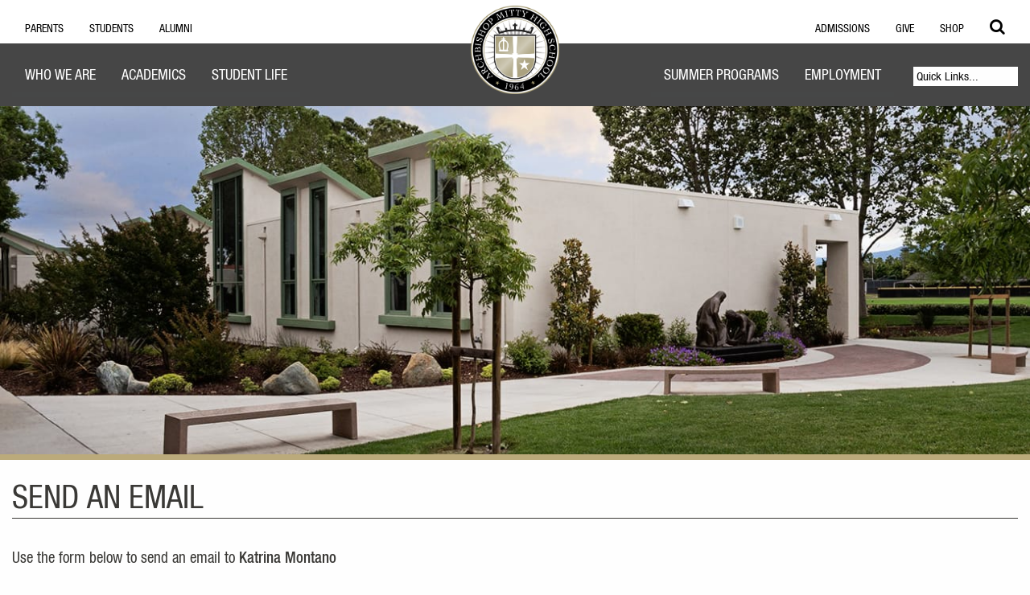

--- FILE ---
content_type: text/html; charset=UTF-8
request_url: https://www.mitty.com/email?name=Katrina%20Montano&addr=kmontano
body_size: 7820
content:
<!doctype html>
<html class="no-js" lang="en">
  <head>
	<!-- Google tag (gtag.js) --><!-- GA4 Added 011223. ejh -->
	<script async src="https://www.googletagmanager.com/gtag/js?id=G-8ZX711D5FD"></script>
	<script>
	  window.dataLayer = window.dataLayer || [];
	  function gtag(){dataLayer.push(arguments);}
	  gtag('js', new Date());

	  gtag('config', 'G-8ZX711D5FD');
	</script>
    <meta charset="utf-8">
    <meta http-equiv="x-ua-compatible" content="ie=edge">
    <meta name="viewport" content="width=device-width, initial-scale=1.0">
	<title>Archbishop Mitty High School | Email Us</title>
	<meta http-equiv="Content-Type" content="text/html; charset=UTF-8" />
	
	<base href="//www.mitty.com/"></base>
	<meta name="author" content="Archibishop Mitty High School">
	<link href="/favicon.ico" type="image/x-icon" rel="icon"/>
	<link href="/favicon.ico" type="image/x-icon" rel="shortcut icon"/>
	<link rel="stylesheet" href="assets/templates/mittyseventeen/css/font-awesome.css">
    <link rel="stylesheet" href="assets/templates/mittyseventeen/css/owl.carousel.min.css">
    <link rel="stylesheet" href="assets/templates/mittyseventeen/css/jquery.fancybox.min.css">
    <link rel="stylesheet" href="assets/templates/mittyseventeen/css/slick.css">
    <link rel="stylesheet" href="assets/templates/mittyseventeen/css/app.css">
	<link rel="stylesheet" href="assets/templates/mittyseventeen/css/twentythree.css">
</head>
<body>
<!--Header-->
<div class="search-bar">
  <div class="row">
    <div class="large-12 columns search-form">
      <form id="ajaxSearch_form" action="search" method="get">
        <input id="ajaxSearch_input" class="cleardefault" type="text" name="search" value="Search..." onfocus="this.value=(this.value=='Search...')? '' : this.value ;" />
      </form>
    </div>
  </div>
</div>
<header>
   <section class="nav-utility-section">
<!--<div class="row">
	<a href="/"><img src="/assets/templates/mittyseventeen/img/logo-x2.png"></a>
</div>-->
<div class="row">
<div class="large-6 small-6 columns nav">
  <div class="nav-utility nav-utility-twentythree">
    <ul class="menu no-float">
      <li><a href="https://portal.mitty.com/login/?sso2">Parents</a></li>
	  <li><a href="https://portal.mitty.com/login/?sso2">Students</a></li>
      <li><a href="alumni">Alumni</a></li>
	</ul>
  </div>
</div>
<div class="large-6 small-6 columns nav">
  <div class="nav-utility nav-utility-twentythree">
	<ul class="menu nav-right">
	  <li><a href="admission">Admissions</a></li>
      <li><a href="advancement">Give</a></li>
      <li><a href="mitty-market">Shop</a></li>
      <li class="search-icon"><a href=""><i class="fa fa-search" aria-hidden="true"></i></a></li>
    </ul>
  </div>
</div>
</div>
</section>
  

   <div class="row">
<div class="large-12 columns nav">
  <div class="title-bar" data-responsive-toggle="nav-mobile" data-hide-for="medium">
	  <button class="menu-icon" type="button" data-toggle="nav-mobile"></button>
  </div>
  <div id="nav-mobile" class="nav-main" data-hide-for="medium">
      <ul class="vertical medium-horizontal menu">
        <li>
          	<a href="about-amhs"class="dropdown">Who We Are</a>
        </li>
        <li>
  	  		<a href="academics" class="dropdown">Academics</a>
  	  	</li>
        <li>
  	  		<a href="athletics" class="dropdown">Athletics</a>
  	  	</li>
		  <li>
  	  		<a href="calendar" class="dropdown">Calendar</a>
  	  	</li>
        <li>
  	  		<a href="campus-ministry" class="dropdown">Campus Ministry</a>
  	  	</li>
		<li>
  	  		<a href="daily/daily-announcements" class="dropdown">Daily Announcements</a>
  	  	</li>
        <li>
  			<a href="employment" class="dropdown">Employment</a>
  	  	</li>
        <li>
  			<a href="performing-arts" class="dropdown">Performing Arts</a>
  	  	</li>
        <li>
          	<a href="student-activities" class="dropdown">Student Activities</a>
        </li>
        <li>
  			<a href="summer" class="dropdown">Summer Program</a>
  	  	</li>
        <li class="dropdown">
          <form action="none">
<select id="quick-links" name="quick-links" onchange="if(this.selectedIndex>0){window.location=this.options[this.selectedIndex].value}">
<option value="">Quick Links...</option>
<option value="https://www.mitty.com/assets/files/advancement/internship.pdf"target="_blank">Alumni Internships Program</option>
<option value="https://www.youtube.com/amhslive">AMHS Live Stream</option>
<option value="http://www.amhsgallery.com/">AMHS Visual Art Gallery</option>
<option value="about-amhs/ampa">AMPA</option>
<option value="https://my.onecause.com/event/organizations/sf-001C000000pyTAdIAM/events/vevt:6ec93dea-0c60-449d-94f3-eef6e495577f/home/story">Auction</option>
<option value="blackandgold">Black and Gold</option>
<option value="dei">Diversity, Equity, and Inclusion Program</option>
<option value="school-policies/dress-code">Dress Code</option>
<option value="about-amhs/code-of-conduct-for-employee-interactions-with-students">Employee Code of Conduct</option>
<option value="employment/employment-opportunities">Employment</option>
<option value="advancement">Giving to AMHS</option>
<option value="alumni/golf">Golf Tournament</option>
<option value="https://amhslionsden.com/?">Lion's Den</option>
<option value="about-amhs/mitty-magazine">Mitty Magazine</option>
<option value="publications/the-monarch-newspaper">Monarch Newspaper</option>
<option value="https://portal.mitty.com/login/?sso2">Parent Portal</option>
<option value="advancement/parents">Parents of Alumni</option>
<option value="342">Retail Partnership Program</option>
<option value="http://www.mitty.com/assets/files/academics/schoolprofile.pdf">School Profile</option>
<option value="summer">Sports Conditioning Classes</option>
<option value="https://portal.mitty.com/login/?sso2">Student Portal</option>
<option value="summer">Summer Programs</option>
<option value="academics/summerreading">Summer Reading</option>
<option value="publications/the-muse">The Muse</option>
<option value="https://www.parchment.com/u/registration/65107/account">Transcript Request</option>
<option value="http://www.parchment.com/u/registration/36527548/account">Transcript Request (Summer School Only)</option>
<option value="about-amhs/tuition-and-fees">Tuition and Fees</option>
<option value="about-amhs/tuition-assistance">Tuition Assistance</option>
<option value="athletics/upcoming-games">Upcoming Games</option>
<option value="admission/visit-mitty">Visit Mitty</option>
</select>
</form>
        </li>
      </ul>
  </div>
</div>
</div>
	
<div class="row">	
  <div id="nav-main" class="nav-main">
	<div class="large-5 medium-6 columns nav">
    <ul class="vertical medium-horizontal dropdown menu" data-dropdown-menu>
      <li>
        <a href="about-amhs"class="dropdown" data-toggle="nav-about">Who We Are</a>
        <div class="dropdown-pane" id="nav-about" data-dropdown data-options="closeOnClick:true; hover: true; hoverPane: true">
          <div class="row collapse nav-main-sub">              
            <div class="large-3 medium-6 small-12 columns">
              <ul>
                <li><a href="about-amhs#mission">Mission</a>
                  <ul>
                    <li><a href="about-amhs/eslrs">Graduation Outcomes</a></li>
                    <li><a href="about-amhs/mission-statement">Mission Statement</a></li>
                    <li><a href="about-amhs/school-philosophy">School Philosophy</a></li>
					<li><a href="about-amhs/history">School History</a></li>
					 <li><a href="about-amhs/the-archbishop-mitty-charism">The Archbishop Mitty Charism</a></li>
                  </ul>
                </li>
              </ul>
              <ul>
                <li><a href="about-amhs#administration">Administration</a>
                  <ul>
                    <li><a href="about-amhs/administrative-structure">Administrative Structure</a></li>
					 <li><a href="about-amhs/president/office-of-the-president">Office of the President</a></li>
					  <li><a href="about-amhs/stplan">Strategic Plan (2024-2028)</a></li>
                  </ul>
                </li>
              </ul>
            </div>

            <div class="large-3 medium-6 small-12 columns">
              <ul>
                <li><a href="about-amhs#general-information">General Information</a>
                  <ul>
                    <li><a href="calendar">Calendar</a></li>
					<li><a href="daily/daily-announcements">Daily Announcements</a></li>
					 <li><a href="https://mitty.hostexp.com/" target="_blank">School Tour</a></li>
                    <li><a href="about-amhs/history">History</a></li>
                    <li><a href="about-amhs/alma-mater">Alma Mater</a></li>
                    <li><a href="about-amhs/hours-of-operation">Hours of Operation</a></li>
					<li><a href="about-amhs/code-of-conduct-for-employee-interactions-with-students">Code of Conduct for Employee Interactions with Students</a></li>
					<li><a href="about-amhs/tuition-and-fees">Tuition and Fees</a></li>
					 <li><a href="about-amhs/tuition-assistance">Tuition Assistance</a></li>
					<li><a href="https://www.mitty.com/assets/files/academics/schoolprofile.pdf" target="_blank">School Profile</a></li>
                  </ul>
                </li>
              </ul>
            </div>

            <div class="large-3 medium-6 small-12 columns">
              <ul>
                <li><a href="about-amhs#advisory-groups">Advisory Groups</a>
                  <ul>
                    <li><a href="about-amhs/ampa">AMPA (Archbishop Mitty Parent Association)</a></li>
                    <li><a href="about-amhs/board-of-regents">Board of Regents</a></li>
                  </ul>
                </li>
              </ul>
              <ul>
                <li><a href="school-policies">Policies</a>
                  <ul>
                    <li><a href="school-policies">School Policies</a></li>
                  </ul>
                </li>
              </ul>
            </div>

            <div class="large-3 medium-6 small-12 columns">
              <ul>
                <li><a href="about-amhs#school-publications">School Publications</a>
                  <ul>
					<li><a href="about-amhs/mitty-magazine">Mitty Magazine</a></li>
                    <li><a href="publications/the-monarch-newspaper">Monarch Newspaper</a></li>
                    <li><a href="publications/the-muse">The Muse</a></li>
                  </ul>
                </li>
              </ul>
            </div>
          </div>
        </div>
      </li>
      <li>
	  	<a href="academics" class="dropdown" data-toggle="nav-academics">Academics</a>
        <div class="dropdown-pane" id="nav-academics" data-dropdown data-options="closeOnClick:true; hover: true; hoverPane: true">
          <div class="row collapse nav-main-sub">              
            <div class="large-3 medium-6 small-12 columns">
              <ul>
                <li><a href="academics#academic-departments1">Academic Departments</a>
                  <ul>
                    <li><a href="academics/english">English</a></li>
                    <li><a href="academics/mathematics">Mathematics</a></li>
                    <li><a href="academics/performing-arts1">Performing Arts</a></li>
                    <li><a href="academics/physical-development">Physical Development</a></li>
                    <li><a href="academics/religious-studies">Religious Studies</a></li>
                    <li><a href="academics/science">Science</a></li>
                    <li><a href="academics/social-studies">Social Studies</a></li>
                    <li><a href="academics/visual-arts">Visual Arts</a></li>
                    <li><a href="academics/world-languages">World Languages</a></li>
                  </ul>
                </li>
              </ul>
            </div>

            <div class="large-3 medium-6 small-12 columns">
              <ul>
                <li><a href="academics#academic1">Academic Requirements</a>
                  <ul>
                    <li><a href="academics/academic-requirements#semester">Semester Course Load</a></li>
                    <li><a href="academics/academic-requirements#graduation requirements">Graduation Requirements</a></li>
                    <li><a href="academics/academic-requirements#department requirements">Department Requirements</a></li>
					<li><a href="academics/advanced-placement-testing-requirements">A.P. Testing Requirements</a></li>
                  </ul>
                </li>
              </ul>
              <ul>
                <li><a href="counseling">Counseling</a>
                  <ul>
                    <li><a href="counseling#counseling-services1">Counseling Services</a></li>
                    <li><a href="counseling#parent-programs">Parent Resources</a></li>
					<li><a href="counseling#college-counseling1">College Counseling</a></li>
					  <li><a href="counseling/family-connection">Family Connection</a></li>
					  <li><a href="counseling/ncaa">NCAA Information</a></li>
					  <li><a href="counseling#career-exploration1">Career Exploration</a></li>
                  </ul>
                </li>
              </ul>
              <ul>
                <li><a href="academics/driver-education">Driver Education</a>
                  <ul>
                    <li><a href="academics/driver-education">Economic Driving School</a>
                  </ul>
                </li>
              </ul>
            </div>

            <div class="large-3 medium-6 small-12 columns">
              <ul>
                <li><a href="academics#honor-societies1">Honor Societies</a>
                  <ul>
                    <li><a href="academics/honor-societies#California Scholarship Federation">CSF</a></li>
                    <li><a href="academics/honor-societies#National Honor Society">NHS</a></li>
                  </ul>
                </li>
              </ul>
              <ul>
                <li><a href="https://mitty.libguides.com/home">Library</a>
                  <ul>
                    <li><a href="https://mitty.libguides.com/az.php" target="_blank">Databases</a></li>
                    <li><a href="library/mla-8">Citation Guide</a></li>
					 <li><a href="http://library.mitty.com/researcher#_" target="_blank">Book Catalog</a></li>
					 <li><a href="https://baislca.libraryreserve.com/10/45/en/SignIn2.htm?branchid=2939&URL=Default.htm" target="_blank">OverDrive</a></li>
                  </ul>
                </li>
              </ul>
            </div>

            <div class="large-3 medium-6 small-12 columns">
              <ul>
                <li><a href="academics#office-of-the-registrar1">Office of Registrar</a>
                  <ul>
                    <li><a href="school-policies/scheduling-classes-reports">Scheduling Procedures</a></li>
                    <li><a href="school-policies/scheduling-classes-reports#Schedule Changes">Schedule Changes</a></li>
                    <li><a href="school-policies/scheduling-classes-reports#Schedule Change Fee">Schedule Change Fee</a></li>
                    <li><a href="school-policies/scheduling-classes-reports#Transcripts">Transcripts</a></li>
                    <li><a href="academics/scheduling-calendar">Scheduling Calendar</a></li>
                    <li><a href="school-policies/scheduling-classes-reports#Report Cards">Report Cards</a></li>
                    <li><a href="school-policies/scheduling-classes-reports#Withdrawal Procedure">Withdrawal Procedure</a></li>
                  </ul>
                </li>
              </ul>
              <ul>
                <li><a href="https://www.mitty.com/assets/files/academics/schoolprofile.pdf">School Profile</a>
                  <ul>
                    <li><a href="https://www.mitty.com/assets/files/academics/schoolprofile.pdf" target="_blank">School Profile</a></li>
                  </ul>
                </li>
              </ul>
              <ul>
                <li><a href="academics/summerreading">Summer Reading</a>
                  <ul>
                    <li><a href="academics/summerreading">Summer Reading</a></li>
                  </ul>
                </li>
              </ul>
            </div>
          </div>
        </div>
	  </li>
      <li>
        <a href="/email#" class="dropdown" data-toggle="nav-student-life">Student Life</a>
        <div class="dropdown-pane" id="nav-student-life" data-dropdown data-options="closeOnClick:true; hover: true; hoverPane: true">
          <div class="row collapse nav-main-sub">              
            <div class="large-3 medium-6 small-12 columns">
              <ul>
                <li><a href="athletics">Athletics</a>
                  <ul>
                    <li><a href="athletics#athletes-checklist">Athlete's Checklist</a></li>
					<li><a href="athletics#athletic-announcements">Athletic Announcements</a></li>
					<li><a href="athletics/upcoming-games">Today's Games</a></li>
					<li><a href="http://www.amhslionsden.com/Accessories/2017-2018-Booster-Pass-p1165.html" target="_blank">Booster Pass</a></li>
                    <li><a href="https://www.google.com/maps/d/u/0/viewer?hl=en&msa=0&z=7&ie=UTF8&om=1&mid=1kmi_bVvjjlCifUW-6NTNgc52jUs&ll=36.77195917112329%2C-121.11706149999998" target="_blank">Directions</a></li>
                    <li><a href="athletics#sports-teams">Sports Teams</a></li>
                    <li><a href="athletics/home-of-champions1">Home of Champions</a></li>
					<li><a href="athletics/college-athletes1">College Athletes</a></li>
					<li><a href="athletics/notable-alumni1">Notable Alumni</a></li>
					 <li><a href="athletics/hall-of-fame">Hall of Fame</a></li>
                    <li><a href="athletics#ncaa-recruiting-center">NCAA Recruitment</a></li>
                  </ul>
                </li>
              </ul>
            </div>

            <div class="large-3 medium-6 small-12 columns">
              <ul>
                <li><a href="campus-ministry">Campus Ministry</a>
                  <ul>
                    <li><a href="https://filemaker.mitty.com/CampusMinistry/stu_summary.php" target="_blank">Campus Ministry Profile</a></li>
					<li><a href="campus-ministry#retreats-and-spiritual-formation">Retreats and Spiritual Formation</a></li>
                    <li><a href="campus-ministry#christian-service1">Service and Justice</a></li>
                    <li><a href="campus-ministry#immersion-trips">Immersion Trips</a></li>
                    <li><a href="campus-ministry#youth-ministry">Youth Ministry</a></li>
                    <li><a href="campus-ministry#word-and-worship">Sacraments and Liturgies</a></li>
                    <li><a href="campus-ministry#adult-spirituality">Adult Spirituality</a></li>
                  </ul>
                </li>
              </ul>
            </div>

            <div class="large-3 medium-6 small-12 columns">
              <ul>
                <li><a href="performing-arts">Performing Arts</a>
                  <ul>
					<li><a href="performing-arts#announcements">Announcements</a></li>
					<li><a href="performing-arts/staff">Staff</a></li>
                    <li><a href="performing-arts#awardsalumni">Awards/Alumni</a></li>
                    <li><a href="academics/performing-arts1#concert">Instrumental Music</a></li>
                    <li><a href="academics/performing-arts1#vocal">Choral Music</a></li>
                    <li><a href="academics/performing-arts1#dance1">Dance</a></li>
                    <li><a href="academics/performing-arts1#drama1">Drama</a></li>
                  </ul>
                </li>
              </ul>
            </div>

            <div class="large-3 medium-6 small-12 columns">
              <ul>
                <li><a href="student-activities">Student Activities</a>
                  <ul>
                    <li><a href="student-activities/spirit-week">Spirit Week</a></li>
                    <li><a href="student-activities/dances1">Dances</a></li>
                    <li><a href="student-activities/monarch-madness">Monarch Madness</a></li>
                    <li><a href="student-activities/clubs">Clubs and Organizations</a></li>
                    <li><a href="dei">Diversity, Equity, and Inclusion Program</a></li>
                    <li><a href="academics/robotics">Robotics</a></li>
                    <li><a href="academics/speech-and-debate3">Speech and Debate</a></li>
                    <li><a href="student-activities/government">Student Government</a></li>
					<li><a href="https://www.youtube.com/amhslive" target="_blank">AMHS Live</a></li>
                    <li><a href="http://www.amhsgallery.com" target="_blank">AMHS Visual Art Gallery</a></li>
                    <li><a href="alumni/pathfinders">Career Symposium</a></li>
                    <li><a href="about-amhs#school-publications">Student Publications</a>
                  </ul>
                </li>
              </ul>
            </div>
          </div>
        </div>
      </li>
	 </ul>
		
	</div><!-- closing columns-->
	  
	<!-- LOGO -->
	<div class="large-2 columns text-center logo-mark">
		<a href="home"><img src="assets/templates/mittyseventeen/img/23/mitty-seal.png" alt="Archibishop Mitty High School"></a>
	</div>
	 
	<!-- RIGHT SIDE -->
	<div class="large-5 medium-6 columns nav">
	 <ul class="vertical medium-horizontal dropdown menu nav-right" data-dropdown-menu>
      <li>
		<a href="summer" class="dropdown"data-toggle="nav-summer-programs">Summer Programs</a>
        <div class="dropdown-pane" id="nav-summer-programs" data-dropdown data-options="closeOnClick:true; hover: true; hoverPane: true">
          <div class="row collapse nav-main-sub">              
            <div class="large-3 medium-6 small-12 columns">
              <ul>
       <li><a href="summer">Summer Program</a>
                  <ul>
                    <li><aAcademic Program Information</a></li>
                  </ul>
                </li>
				</ul>
				<ul>
                  <ul>
                  </ul>
                </li>
              </ul>

            </div>

            <div class="large-3 medium-6 small-12 columns">
              <ul>
                <li><a href="summer/athletic-camps">Athletic Camps</a>
                  <ul>
<li><a>  </a></li>
                  </ul>
                </li>
              </ul>
            </div>

            <div class="large-3 medium-6 small-12 columns end">
              <ul>
                <li><a href="summer/enrichment-camps#enrichment-camps1">Enrichment Camps</a>
                  <ul>
<li><a>    </a></li>
                  </ul>
                </li>
              </ul>
            </div>
			  
			<div class="large-3 medium-6 small-12 columns end">
              <ul>
                <li><a href="summer">Mitty Monarch Enrichment Classes</a>
                  <ul>
<li><a>Registration Opens 4/17/25.</a></li>
                  </ul>
                </li>
              </ul>
            </div>
			  
          </div>
        </div>	
	  </li>
      <li>
		<a href="employment" class="dropdown"data-toggle="nav-employment">Employment</a>
        <div class="dropdown-pane" id="nav-employment" data-dropdown data-options="closeOnClick:true; hover: true; hoverPane: true">
          <div class="row collapse nav-main-sub">              
            <div class="large-3 medium-6 small-12 columns">
              <ul>
                <li>
				  <a href="employment/employment-opportunities">Employment Opportunities</a>
				  <ul>
                    <li><a href="employment/employment-opportunities">Current Opportunities</a></li>
				  </ul>
                </li>
              </ul>
            </div>

            <div class="large-3 medium-6 small-12 columns">
              <ul>
                <li><a href="employment#professional-development1">Professional Development</a>
                  <ul>
                    <li><a href="employment/faculty-grant-program">Faculty Grant Program</a></li>
					<li><a href="employment/mentornew-teacher-program">Mentor/New Teacher Program</a></li>
					<li><a href="employment/professional-development">Professional Development</a></li>
                  </ul>
                </li>
              </ul>
            </div>

            <div class="large-3 medium-6 small-12 columns end">
              <ul>
                <li><a href="employment#salary-scale1">Benefits</a>
                  <ul>
                    <li><a href="employment/benefits">Benefits</a></li>
                  </ul>
                </li>
              </ul>
            </div>
          </div>
        </div>
	  </li>
      <li class="dropdown">
        <form action="none">
<select id="quick-links" name="quick-links" onchange="if(this.selectedIndex>0){window.location=this.options[this.selectedIndex].value}">
<option value="">Quick Links...</option>
<option value="https://www.mitty.com/assets/files/advancement/internship.pdf"target="_blank">Alumni Internships Program</option>
<option value="https://www.youtube.com/amhslive">AMHS Live Stream</option>
<option value="http://www.amhsgallery.com/">AMHS Visual Art Gallery</option>
<option value="about-amhs/ampa">AMPA</option>
<option value="https://my.onecause.com/event/organizations/sf-001C000000pyTAdIAM/events/vevt:6ec93dea-0c60-449d-94f3-eef6e495577f/home/story">Auction</option>
<option value="blackandgold">Black and Gold</option>
<option value="dei">Diversity, Equity, and Inclusion Program</option>
<option value="school-policies/dress-code">Dress Code</option>
<option value="about-amhs/code-of-conduct-for-employee-interactions-with-students">Employee Code of Conduct</option>
<option value="employment/employment-opportunities">Employment</option>
<option value="advancement">Giving to AMHS</option>
<option value="alumni/golf">Golf Tournament</option>
<option value="https://amhslionsden.com/?">Lion's Den</option>
<option value="about-amhs/mitty-magazine">Mitty Magazine</option>
<option value="publications/the-monarch-newspaper">Monarch Newspaper</option>
<option value="https://portal.mitty.com/login/?sso2">Parent Portal</option>
<option value="advancement/parents">Parents of Alumni</option>
<option value="342">Retail Partnership Program</option>
<option value="http://www.mitty.com/assets/files/academics/schoolprofile.pdf">School Profile</option>
<option value="summer">Sports Conditioning Classes</option>
<option value="https://portal.mitty.com/login/?sso2">Student Portal</option>
<option value="summer">Summer Programs</option>
<option value="academics/summerreading">Summer Reading</option>
<option value="publications/the-muse">The Muse</option>
<option value="https://www.parchment.com/u/registration/65107/account">Transcript Request</option>
<option value="http://www.parchment.com/u/registration/36527548/account">Transcript Request (Summer School Only)</option>
<option value="about-amhs/tuition-and-fees">Tuition and Fees</option>
<option value="about-amhs/tuition-assistance">Tuition Assistance</option>
<option value="athletics/upcoming-games">Upcoming Games</option>
<option value="admission/visit-mitty">Visit Mitty</option>
</select>
</form>
      </li>
    </ul>
  </div>
</div>
</div>
</div>

</header>
<!--End Header-->
<section class="marquee-sub" style="background: url(assets/images/headers-2017/employment_39Q5729-Edit-Edit.jpg);background-size: cover;background-position:top center;"></section><!--End Sub Marquee-->

    <!--Content-->
    <section class="content-sub">
      <div class="row">
        <div class="large-12 columns header-text">
          <h1>Send an Email</h1>
        </div>
      </div>
      <div class="row">
    	<div class="large-12 columns sub-content">
		  <p>Use the form below to send an email to <strong>Katrina Montano</strong></p>
		<p>
		<form name="emailform" id="emailform" method="post" action="email">
		<label>Your Name:</label><br />
		<input name="your_name" type="text" id="your_name" size="48" class="required" required><br />
		<div style="display:none;">
		<label>Last Name:</label><br />
		<input name="last_name" type="text" id="last_name" size="48"><br />
		</div>
		<label>Your Email Address:</label><br />
		<input name="your_addr" type="text" id="your_addr" size="48" class="required" required><br />
		<label>Subject:</label><br />
		<input name="subject" type="text" id="subject" size="48" class="required" required><br />
		<label>Message:</label><br />
		<textarea name="content" cols="30" rows="6" id="content" style="width:550px;" class="required" required></textarea><br />
		<p><input type="submit" name="Submit" value="Send!"></p>
		<input name="token" type="hidden" id="token" value="sq27S">
		<input name="name" type="hidden" id="name" value="Katrina Montano">
		<input name="addr" type="hidden" id="addr" value="kmontano">
		<input name="submit" type="hidden" id="submit" value="yes">
		</form>
		*All fields required
		</div>
	  </div>
	</section>		
    <!--End Content-->

<footer>
    <div class="row" data-equalizer>
      <div class="large-12 columns footer-logo" data-equalizer-watch>
        <img src="assets/templates/mittyseventeen/img/23/logo-footer-23.png" alt="Archbishop Mitty High School">
      </div>
	</div>

    <div class="row" data-equalizer>
      <div class="large-4 columns" data-equalizer-watch>
        <div class="border">
          <p>5000 Mitty Avenue<br />
            San Jose, California 95129<br />
            408.252.6610</p>
        </div>
	  </div>
		
	  <div class="large-3 columns" data-equalizer-watch>
        <div class="border">
		  <h6><a href="contact">CONTACT US</a></h6>
        </div>
      </div>
		
	  <div class="large-5 columns" data-equalizer-watch>
		  <div class="row collapse border">
          <div class="large-2 columns">
            <h5 class="white">Follow Us</h5>
          </div>
          <div class="large-10 columns">
            <div class="social-icons" style="margin-left: 20px;">
              <a href="https://www.instagram.com/amhsmonarchs/" target="_blank">
                <img src="assets/templates/mittyseventeen/img/icon-instagram.png" alt="Instagram">
              </a>
              <a href="https://www.youtube.com/channel/UCkNPdrSQ1c32ikfBMvPAHQw" target="_blank">
                <img src="assets/templates/mittyseventeen/img/icon-youtube.png" alt="YouTube">
              </a>
            </div>
          </div>
        </div>
      </div>

    </div>
</footer>

<script src="assets/templates/mittyseventeen/bower_components/jquery/dist/jquery.js"></script>
<script src="assets/templates/mittyseventeen/bower_components/what-input/dist/what-input.js"></script>
<script src="assets/templates/mittyseventeen/bower_components/foundation-sites/dist/js/foundation.js"></script>
<script src="assets/templates/mittyseventeen/js/owl.carousel.min.js"></script>
<script src="assets/templates/mittyseventeen/js/jquery.fancybox.min.js"></script>
<script src="assets/templates/mittyseventeen/js/slick.min.js"></script>
<script src="assets/templates/mittyseventeen/js/app.js"></script>

<!--<script type="text/javascript">
$.noConflict();
jQuery('document').ready(function(){
	jQuery("#emailform").validate();
});
</script>-->

<!--Moving new code to head. 110118. ejh
<script src="/_js/gatag.js" type="text/javascript"></script>
<script type="text/javascript">
	var gaJsHost = (("https:" == document.location.protocol) ? "https://ssl." : "http://www.");
	document.write(unescape("%3Cscript src='" + gaJsHost + "google-analytics.com/ga.js' type='text/javascript'%3E%3C/script%3E"));
</script>
<script type="text/javascript">
	var pageTracker = _gat._getTracker("UA-255294-1");
	pageTracker._trackPageview();
</script>
-->
</body>
</html>

--- FILE ---
content_type: text/css
request_url: https://www.mitty.com/assets/templates/mittyseventeen/css/twentythree.css
body_size: 6600
content:
/* Updated styles for 2023 */

/* Home Page */
.home h3 {
	font-family: "HelveticaNeueLTStd-BdCn";
    text-transform: uppercase;
    color: #000;
    font-size: 34px;
    line-height: 1;
}
header {
	z-index: 10;
    position: relative;
}
section.nav-utility-section {
	width: 100%;
	background: #fff;
	padding: 18px 0 0 0;
}
.menu>li>a {
	text-transform: uppercase;
}
@media print, screen and (min-width: 40em) {
	.nav-main {
		margin-bottom: 11px;
	}
}
.nav-main a {
	font-size: 18px;
}
.nav-utility-twentythree {
	border-top: none;
}
.nav-utility-twentythree .menu.no-float {
	float: none;
}
.nav-utility-twentythree .menu>li {
    border-right: none !important;
}
.nav-utility-twentythree .menu li:hover,
.nav-utility-twentythree .menu li.active {
	background: none;
}
.nav-utility-twentythree a,
.nav-utility-twentythree a:visited {
	color: #010101;
	text-transform: uppercase;
}
.nav-utility-twentythree .menu li:hover a,
.nav-utility-twentythree .menu li.active a {
	color: #bbaa7b;
}
.nav-utility-twentythree li.search-icon a {
    border-top: none;
    margin-top: -7px;
}
#nav-main {
	width: 100%;
}
ul.nav-right {
	float: right;
}
.logo-mark {
	display: none;
}

@media print, screen and (min-width: 64em) {
	.logo-mark {
		display: block !important;
	}
}
.logo-mark img {
	width: 110px;
	height: 110px;
	margin-top: -67px;
	position: relative;
	z-index: 99;
}
.logo-mark a,
.logo-mark a:hover {
	border-bottom: 0;
}
section.header-logo {
	padding: 0;
    position: absolute;
    top: 133px;
    z-index: 9;
    width: 100%;
}
@media (max-width: 767px) {
	section.header-logo {
    	top: 91px;
	}
}
section.marquee {
	max-height: 536px;
}
section.by-the-numbers {
	border-top: 8px solid #bbaa7b;
	border-bottom: 8px solid #bbaa7b;
	background: #e8e8e8;
}
section.by-the-numbers .number-stat {
	padding: 0 15px;
}
section.by-the-numbers .number {
	font-family: "ClarendonLTStd-Bold", sans-serif;
    font-size: 90px;
	font-weight: normal;
    line-height: 1;
	color: #bbaa7b;
	margin-bottom: 0;
	letter-spacing: -1px;
}
section.by-the-numbers .number-label {
	font-family: "HelveticaNeueLTStd-BdCn", sans-serif;
    text-transform: uppercase;
    color: #000;
    font-size: 32px;
    line-height: 34px;
    margin-top: 0;
}
/* Media Query for Mobile Devices */
@media (max-width: 768px) {
	section.by-the-numbers .number {
		font-size: 60px;
		margin-bottom: -4px;
	}
	section.by-the-numbers .number-label {
		font-size: 22px;
		line-height: 24px;
	}
}
section.the-world {
	padding: 50px 0;
}
section.opportunity {
	padding: 0;
	width: 100%;
	border-top: 8px solid #bbaa7b;
	background: #000;
}
section.opportunity .row {
	max-width: 100%;
}
section.opportunity .text-center {
	overflow: hidden;
    position: relative;
}
section.opportunity img {
  display: block;
  width: 100%;
  height: auto;
}
/* Styles for larger screens */
@media (min-width: 768px) {
	section.opportunity img.mobile-only {
		display: none;
	}
}

/* Styles for smaller screens */
@media (max-width: 767px) {
	section.opportunity img.desktop-only  {
		display: none; /* Hide the desktop image on smaller screens */
	}
}
section.opportunity .overlay-left,
section.opportunity .overlay-right {
  content: "";
  position: absolute;
  top: 0;
  width: 20%;
  height: 100%;
}
section.opportunity .overlay-left {
  left: 0;
  background: linear-gradient(to right, rgba(0, 0, 0, 0.7), rgba(0, 0, 0, 0));
}
section.opportunity .overlay-right {
  right: 0;
  background: linear-gradient(to left, rgba(0, 0, 0, 0.7), rgba(0, 0, 0, 0));
}

section.upcoming-events {
	padding: 50px 0 0;
}
section.news {
	border-top: 8px solid #bbaa7b;
	border-bottom: 8px solid #bbaa7b;
	background: #e8e8e8;
}
section.news h3 {
	margin-bottom: 35px;
}
.news-content,
.featured-content,
.tweets-content,
.news-content p,
.featured-content p,
.tweets-content p {
    font-family: 'Libre Baskerville', serif;
    font-size: 1.2rem;
	line-height: 1.3;
}
.news-content h4,
.featured-content h4,
.tweets-content h4 {
    font-family: 'Libre Baskerville', serif;
    font-weight: 700;
    font-size: 1.4rem;
    line-height: 1.2;
    margin-bottom: 5px;
}
.featured-image {
	padding-bottom: 20px;
}
section.calendar {
	padding-bottom: 50px;
}
section.calendar .owl-nav {
	display: none !important;
}
.owl-carousel {
	padding: 0;
}

p.intro-text {
	font-family: 'Libre Baskerville', serif;
    font-size: 1.675rem;
    font-weight: 600;
    line-height: 1.2;
	padding-bottom: 25px;
}


/* World Gallery */
.world-gallery .gal-container {
  display: flex;
  justify-content: center;
}

.world-gallery .item {
  position: relative;
  width: 20%;
  margin: 2px;
  overflow: hidden;
}

.world-gallery .image {
  display: block;
  width: 100%;
  height: auto;
}

.world-gallery .overlay {
  position: absolute;
  top: 0;
  left: 0;
  width: 100%;
  height: 100%;
  background-color: rgba(168, 153, 110, 0.9);
  opacity: 0;
  transition: opacity 0.3s ease;
}

.world-gallery .text {
  position: absolute;
  top: 50%;
  left: 50%;
  transform: translate(-50%, -50%);
  width: 80%;
  color: #000;
  font-size: 18px;
  text-align: center;
  opacity: 0;
  transition: opacity 0.3s ease;
  font-family: 'Libre Baskerville', serif;
  font-weight: 700;
}

.world-gallery .image-rollover {
  position: absolute;
  top: 0;
  width: 100%;
  text-align: center;
  transition: opacity 0.3s ease;
  opacity: 0;
}

.world-gallery .item:hover .overlay,
.world-gallery .item:hover .text,
.world-gallery .item:hover .image-rollover {
  opacity: 1;
}


.quote {
	padding: 40px 0;
}

/* Media Query for Mobile Devices */
@media (max-width: 767px) {
	.world-gallery .gal-container {
		flex-wrap: wrap;
	}
	.world-gallery .item {
		/* width: 100%; */
		width: 48%;
	}
	.quote {
		padding: 20px 0;
	}
	.world-gallery .text {
		font-size: 13px;
	}
}
@media (min-width: 768px) and (max-width: 1023px) {
	.world-gallery .gal-container {
		flex-wrap: wrap;
	}
	.world-gallery .item {
		/* width: 100%; */
		width: 48%;
	}
	.world-gallery .text {
		font-size: 24px;
	}
}
@media (min-width: 1024px) and (max-width: 1200px) {
	.world-gallery .text {
		font-size: 15px;
	}
}
@media (min-width: 1024px) {
	.quote img {
		max-width: 850px;
	}
}


/* Footer */
footer {
	border-top: 8px solid #bbaa7b;
}
.footer-logo {
	padding: 8px 0 28px;	
}

--- FILE ---
content_type: application/javascript
request_url: https://www.mitty.com/assets/templates/mittyseventeen/js/app.js
body_size: 1573
content:
$(document).foundation();

$(".megamenu").mouseenter(function(){
  if($(window).width()>641){
    $(".dropdown-wrapper").offset({left: 0});
    $(".dropdown-wrapper").css("width",$(window).width());
  }else{
    $(".dropdown-wrapper").css("width",auto);
  }
});

$( ".search-icon a" ).click(function(event) {
	event.preventDefault();
  	$( ".search-bar" ).slideToggle( "fast", function() {
  	$( ".search-icon" ).toggleClass( 'active' );
  });
});


$(document).ready(function(){
  $('#owl-calendar').owlCarousel({
    loop:true,
    margin:10,
    dots:false,
    navText:["<i class='fa fa-chevron-left'></i>","<i class='fa fa-chevron-right'></i>"],
    responsiveClass:true,
    responsive:{
        0:{
            items:1,
            nav:true
        },
        600:{
            items:3,
            nav:false
        },
        1000:{
            items:4,
            nav:true,
            loop:false
        }
      }
  });
  $('#owl-gallery').owlCarousel({
    loop:true,
    margin:10,
    dots:false,
    navText:["<i class='fa fa-chevron-left'></i>","<i class='fa fa-chevron-right'></i>"],
    responsiveClass:true,
    responsive:{
        0:{
            items:1,
            nav:true
        },
        600:{
            items:3,
            nav:false
        },
        1000:{
            items:4,
            nav:true,
            loop:false
        }
      }
  });
});


$(document).ready(function(){
  $('.slick-slider').slick({
    dots: false,
    arrows: false,
    infinite: true,
    speed: 300,
    autoplay: true,
    autoplaySpeed: 3000
  });
});